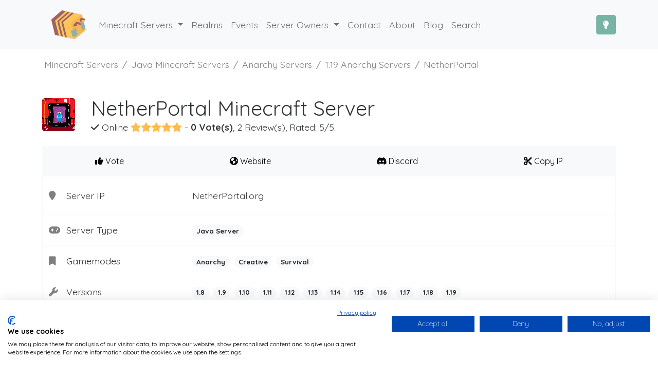

--- FILE ---
content_type: text/html; charset=UTF-8
request_url: https://minecraft.buzz/server/6081
body_size: 8340
content:
<!DOCTYPE html>
<html lang="en">
	<head>
	<title>NetherPortal Minecraft Server | IP, Similar Servers, Vote, Discord</title> 

	<base href="https://minecraft.buzz/">
	<meta http-equiv="content-type" content="text/html; charset=UTF-8" />
	<meta name="viewport" content="width=device-width, initial-scale=1.0">

	<meta name="theme-color" content="#78b4a5">
	<meta name="msapplication-navbutton-color" content="#78b4a5">
	<meta name="apple-mobile-web-app-status-bar-style" content="#78b4a5">

	<link rel="apple-touch-icon" sizes="57x57" href="/apple-icon-57x57.png">
	<link rel="apple-touch-icon" sizes="60x60" href="/apple-icon-60x60.png">
	<link rel="apple-touch-icon" sizes="72x72" href="/apple-icon-72x72.png">
	<link rel="apple-touch-icon" sizes="76x76" href="/apple-icon-76x76.png">
	<link rel="apple-touch-icon" sizes="114x114" href="/apple-icon-114x114.png">
	<link rel="apple-touch-icon" sizes="120x120" href="/apple-icon-120x120.png">
	<link rel="apple-touch-icon" sizes="144x144" href="/apple-icon-144x144.png">
	<link rel="apple-touch-icon" sizes="152x152" href="/apple-icon-152x152.png">
	<link rel="apple-touch-icon" sizes="180x180" href="/apple-icon-180x180.png">
	<link rel="icon" type="image/png" sizes="192x192"  href="/android-icon-192x192.png">
	<link rel="icon" type="image/png" sizes="32x32" href="/favicon-32x32.png">
	<link rel="icon" type="image/png" sizes="96x96" href="/favicon-96x96.png">
	<link rel="icon" type="image/png" sizes="16x16" href="/favicon-16x16.png">
	<link rel="manifest" href="/manifest.json">

	<meta property="og:locale" content="en_US">
	<meta property="og:image:height" content="503">
	<meta property="og:image:width" content="961">
	<meta property="og:image" content="https://minecraft.buzz/template/images/socialbee.jpg">
	<meta property="og:type" content="article">
	<meta property="og:title" content="NetherPortal Minecraft Server | IP, Similar Servers, Vote, Discord">
	<meta property="og:site_name" content="Minecraft Buzz">
	<meta property="article:author" content="https://twitter.com/minecraft_buzz">
	<meta name="twitter:card" content="summary_large_image">
	<meta name="twitter:site" content="@minecraft_buzz">
	<meta name="twitter:creator" content="@minecraft_buzz">
	<meta name="twitter:title" content="NetherPortal Minecraft Server | IP, Similar Servers, Vote, Discord">

	<meta name="color-scheme" content="light dark">
	<link href="https://minecraft.buzz/template/css/bootstrap-nightshade.min.css" rel="stylesheet">
	<link rel="stylesheet" href="https://minecraft.buzz/template/css/custom.min.css?v=13"  media="all">
	<link rel="preconnect" href="https://fonts.googleapis.com">
	<link rel="preconnect" href="https://fonts.gstatic.com" crossorigin>
	<link href="https://fonts.googleapis.com/css2?family=Quicksand:wght@300;400;600;700&family=Roboto:wght@700&display=swap" rel="stylesheet">

	<meta http-equiv="origin-trial" content="Ar49mxeWbwDeKRY6SaCs7UkyPbwlLBIUtkY8u+Fptf5mMszkvoIyg1CACJe8gxLGxLAEUas/lYDRFpLGaxKkQAsAAABreyJvcmlnaW4iOiJodHRwczovL21pbmVjcmFmdC5idXp6OjQ0MyIsImZlYXR1cmUiOiJQcmlvcml0eUhpbnRzQVBJIiwiZXhwaXJ5IjoxNjQ3OTkzNTk5LCJpc1N1YmRvbWFpbiI6dHJ1ZX0=">

	<script src="https://minecraft.buzz/template/js/full.min.js?v=12"></script>
	
	
	<script src="https://consent.cookiefirst.com/sites/minecraft.buzz-4cdf757d-0063-4048-a530-b246ab4c52b4/consent.js"></script>

	<meta name="description" content="Find out NetherPortal's Server IP Address here. Vote for it & Review it, Find the Discord link and check out the three most similar servers."><meta name="og:description" content="Find out NetherPortal's Server IP Address here. Vote for it & Review it, Find the Discord link and check out the three most similar servers."><meta name="keywords" content="NetherPortal, NetherPortal IP, NetherPortal Vote, NetherPortal Reviews, NetherPortal Discord"><link href="https://minecraft.buzz/server/6081" rel="canonical"></head>

	<body class="d-flex flex-column min-vh-100">
		<header class="text-center bg-light">
			<nav itemscope itemtype="http://schema.org/SiteNavigationElement" class="navbar navbar-expand-lg navbar-light">
	<div class="container">
		<a class="navbar-brand ms-xl-3" href="https://minecraft.buzz/">
			<img src="https://minecraft.buzz/template/images/logo.png?v=6" alt="Minecraft Server List" width="70" height="70" importance="high">
		</a>
		<button class="navbar-toggler me-2 ms-auto order-1 order-lg-2" type="button" data-bs-toggle="collapse" data-bs-target="#navbarNavDropdown"
			aria-controls="navbarNavDropdown" aria-expanded="false" aria-label="Toggle navigation">
			<span class="navbar-toggler-icon"></span>
		</button>
		<button class="btn btn-primary order-2 order-lg-3" onclick="darkmode.toggleDarkMode();" data-bs-toggle="tooltip" data-bs-placement="bottom" title="Toggle Dark Mode" aria-label="Toggle Dark Mode">
			<i class="fa fa-lightbulb"></i>
		</button>
		<div class="collapse navbar-collapse order-3 order-lg-1" id="navbarNavDropdown">
			<ul class="navbar-nav">
				<li class="nav-item dropdown has-megamenu">
					<a class="nav-link dropdown-toggle" href="#" id="gamemodeDropdown" role="button" data-bs-toggle="dropdown">
						Minecraft Servers
					</a>
					<div class="dropdown-menu megamenu" role="menu" aria-labelledby="gamemodeDropdown">
						<div class="row g-3">
							<div class="col-lg-4 col-12 offset-lg-1">
								<div class="col-megamenu row">
									<div class="col-12"><span class="dropdown-header">Servers by Gamemode</span></div>
																			<div class="col-4">
											<ul class="list-unstyled">
												<li><a class="dropdown-item" itemprop="url" href="category/vanilla"><span itemprop="name">Vanilla</span></a></li><li><a class="dropdown-item" itemprop="url" href="category/towny"><span itemprop="name">Towny</span></a></li><li><a class="dropdown-item" itemprop="url" href="category/survival"><span itemprop="name">Survival</span></a></li><li><a class="dropdown-item" itemprop="url" href="category/skywars"><span itemprop="name">Skywars</span></a></li><li><a class="dropdown-item" itemprop="url" href="category/skyblock"><span itemprop="name">Skyblock</span></a></li><li><a class="dropdown-item" itemprop="url" href="category/rpg"><span itemprop="name">RPG</span></a></li><li><a class="dropdown-item" itemprop="url" href="category/pvp"><span itemprop="name">PvP</span></a></li>											</ul>
										</div>
																			<div class="col-4">
											<ul class="list-unstyled">
												<li><a class="dropdown-item" itemprop="url" href="category/pve"><span itemprop="name">PvE</span></a></li><li><a class="dropdown-item" itemprop="url" href="category/prison"><span itemprop="name">Prison</span></a></li><li><a class="dropdown-item" itemprop="url" href="category/pixelmon"><span itemprop="name">Pixelmon</span></a></li><li><a class="dropdown-item" itemprop="url" href="category/parkour"><span itemprop="name">Parkour</span></a></li><li><a class="dropdown-item" itemprop="url" href="category/minigames"><span itemprop="name">Minigames</span></a></li><li><a class="dropdown-item" itemprop="url" href="category/lifesteal"><span itemprop="name">Lifesteal</span></a></li><li><a class="dropdown-item" itemprop="url" href="category/kitpvp"><span itemprop="name">KitPvP</span></a></li>											</ul>
										</div>
																			<div class="col-4">
											<ul class="list-unstyled">
												<li><a class="dropdown-item" itemprop="url" href="category/hunger-games"><span itemprop="name">Hunger Games</span></a></li><li><a class="dropdown-item" itemprop="url" href="category/hcf"><span itemprop="name">HCF</span></a></li><li><a class="dropdown-item" itemprop="url" href="category/ftb"><span itemprop="name">FTB</span></a></li><li><a class="dropdown-item" itemprop="url" href="category/factions"><span itemprop="name">Factions</span></a></li><li><a class="dropdown-item" itemprop="url" href="category/economy"><span itemprop="name">Economy</span></a></li><li><a class="dropdown-item" itemprop="url" href="category/creative"><span itemprop="name">Creative</span></a></li><li><a class="dropdown-item" itemprop="url" href="category/anarchy"><span itemprop="name">Anarchy</span></a></li>											</ul>
										</div>
																	</div>
							</div>
							<div class="col-lg-2 col-6 offset-lg-1">
								<div class="col-megamenu row">
									<div class="col-12"><span class="dropdown-header">Servers by Version</span></div>
																			<div class="col-4">
											<ul class="list-unstyled">
												<li><a class="dropdown-item" itemprop="url" href="version/1.21"><span itemprop="name">1.21</span></a></li><li><a class="dropdown-item" itemprop="url" href="version/1.20"><span itemprop="name">1.20</span></a></li><li><a class="dropdown-item" itemprop="url" href="version/1.19"><span itemprop="name">1.19</span></a></li><li><a class="dropdown-item" itemprop="url" href="version/1.18"><span itemprop="name">1.18</span></a></li><li><a class="dropdown-item" itemprop="url" href="version/1.17"><span itemprop="name">1.17</span></a></li><li><a class="dropdown-item" itemprop="url" href="version/1.16"><span itemprop="name">1.16</span></a></li><li><a class="dropdown-item" itemprop="url" href="version/1.15"><span itemprop="name">1.15</span></a></li>											</ul>
										</div>
																			<div class="col-4">
											<ul class="list-unstyled">
												<li><a class="dropdown-item" itemprop="url" href="version/1.14"><span itemprop="name">1.14</span></a></li><li><a class="dropdown-item" itemprop="url" href="version/1.13"><span itemprop="name">1.13</span></a></li><li><a class="dropdown-item" itemprop="url" href="version/1.12"><span itemprop="name">1.12</span></a></li><li><a class="dropdown-item" itemprop="url" href="version/1.11"><span itemprop="name">1.11</span></a></li><li><a class="dropdown-item" itemprop="url" href="version/1.10"><span itemprop="name">1.10</span></a></li><li><a class="dropdown-item" itemprop="url" href="version/1.9"><span itemprop="name">1.9</span></a></li><li><a class="dropdown-item" itemprop="url" href="version/1.8"><span itemprop="name">1.8</span></a></li>											</ul>
										</div>
																			<div class="col-4">
											<ul class="list-unstyled">
												<li><a class="dropdown-item" itemprop="url" href="version/1.7"><span itemprop="name">1.7</span></a></li>											</ul>
										</div>
																	</div>
							</div>
							<div class="col-lg-2 col-6 offset-lg-1">
								<div class="col-megamenu">
									<span class="dropdown-header">General</span>
									<ul class="list-unstyled">
										<li><a class="dropdown-item" itemprop="url" href="java"><span itemprop="name">Java Servers</span></a></li>
										<li><a class="dropdown-item" itemprop="url" href="bedrock"><span itemprop="name">Bedrock Servers</span></a></li>
										<li><a class="dropdown-item" itemprop="url" href="cross-platform"><span itemprop="name">Cross-Platform Servers</span></a></li>
										<li><a class="dropdown-item" itemprop="url" href="new-minecraft-servers"><span itemprop="name">New Servers</span></a></li>
										<li><a class="dropdown-item" itemprop="url" href="popular-minecraft-servers"><span itemprop="name">Popular Servers</span></a></li>
										<li><a class="dropdown-item" itemprop="url" href="whitelist"><span itemprop="name">Whitelist Servers</span></a></li>
									</ul>
								</div>
							</div>

						</div>
					</div>
				</li>

				<li class="nav-item">
					<a class="nav-link" itemprop="url" href="realms">
						<span itemprop="name">Realms</span>
					</a>
				</li>

				<li class="nav-item">
					<a class="nav-link" itemprop="url" href="events">
						<span itemprop="name">Events</span>
					</a>
				</li>

				<li class="nav-item dropdown">
					<a class="nav-link dropdown-toggle" href="#" id="soDropdown" role="button" data-bs-toggle="dropdown">
						Server Owners
					</a>
					<ul class="dropdown-menu" aria-labelledby="soDropdown">
						<li>
							<a class="dropdown-item" itemprop="url" href="submit">
								<span itemprop="name">Add Server</span>
							</a>
						</li>
						<li>
							<a class="dropdown-item" itemprop="url" href="add-realm">
								<span itemprop="name">Add Realm</span>
							</a>
						</li>
						<li>
							<a class="dropdown-item" itemprop="url" href="https://auctions.minecraft.buzz">
								<span itemprop="name">Sponsored Slots</span>
							</a>
						</li>
												<li>
							<a class="dropdown-item" itemprop="url" href="login">
								<span itemprop="name">Login</span>
							</a>
						</li>
						<li>
							<a class="dropdown-item" itemprop="url" href="register">
								<span itemprop="name">Register</span>
							</a>
						</li>
											</ul>
				</li>
				
				<li class="nav-item">
					<a class="nav-link" itemprop="url" href="contact">
						<span itemprop="name">Contact</span>
					</a>
				</li>
				<li class="nav-item">
					<a class="nav-link" itemprop="url" href="about">
						<span itemprop="name">About</span>
					</a>
				</li>
				<li class="nav-item">
					<a class="nav-link" itemprop="url" href="https://blog.minecraft.buzz">
						<span itemprop="name">Blog</span>
					</a>
				</li>
				<li class="nav-item">
					<a class="nav-link" itemprop="url" href="search">
						<span itemprop="name">Search</span>
					</a>
				</li>
			</ul>
		</div>
	</div>
</nav>		</header>
		<nav aria-label="breadcrumb">
  <ol class="breadcrumb container mb-0 ps-3 pt-3" vocab="https://schema.org/" typeof="BreadcrumbList">
    <li class="breadcrumb-item" property="itemListElement" typeof="ListItem"><a property="item" typeof="WebPage" class="text-black-50 text-decoration-none" href="https://minecraft.buzz/"><span property="name">Minecraft Servers</span></a><meta property="position" content="1"></li>
    <li class="breadcrumb-item" property="itemListElement" typeof="ListItem"><a property="item" typeof="WebPage" class="text-black-50 text-decoration-none" href="java"><span property="name">Java Minecraft Servers</span></a><meta property="position" content="2"></li><li class="breadcrumb-item" property="itemListElement" typeof="ListItem"><a property="item" typeof="WebPage" class="text-black-50 text-decoration-none" href="category/anarchy"><span property="name">Anarchy Servers</span></a><meta property="position" content="3"></li><li class="breadcrumb-item" property="itemListElement" typeof="ListItem"><a property="item" typeof="WebPage" class="text-black-50 text-decoration-none" href="type/1.19/anarchy"><span property="name">1.19 Anarchy Servers</span></a><meta property="position" content="4"></li><li class="breadcrumb-item" property="itemListElement" typeof="ListItem"><a property="item" typeof="WebPage" class="text-black-50 text-decoration-none" href="server/6081"><span property="name">NetherPortal</span></a><meta property="position" content="5"></li>  </ol>
</nav>
		<div class="container page-container flex-grow-1"><!-- Start Container -->
			
<script>
window['nitroAds'].createAd('npay-sticky-side', {
  "refreshLimit": 0,
  "refreshTime": 30,
  "format": "rail",
  "rail": "left",
  "railOffsetTop": 0,
  "railOffsetBottom": 0,
  "railCollisionWhitelist": [
    "*"
  ],
  "mediaQuery": "(min-width: 1025px)",
  "sizes": [
    [
      "160",
      "600"
    ],
    [
      "300",
      "600"
    ]
  ]
});
</script>

<script>
window['nitroAds'].createAd('npay-video', {
  "refreshLimit": 0,
  "refreshTime": 30,
  "format": "floating"
});
</script>

<div class="row">
	<div class="col-md-12">

	<div id="npay-banner-1" class="mt-4"></div>

	<script>
	window['nitroAds'].createAd('npay-banner-1', {
	"refreshLimit": 0,
	"refreshTime": 30,
	"sizes": [
		[
		"728",
		"90"
		],
		[
		"970",
		"90"
		],
		[
		"320",
		"100"
		],
		[
		"320",
		"50"
		]
	]
	});
	</script>
</div>


<section class="col-12" itemscope itemtype="https://schema.org/Table">
	<header class="row my-4">
		<div class="col-2 col-lg-1 align-self-center">
			<img src="https://crisps.minecraft.buzz/favicons/6081.png?v=1" class="img-fluid rounded-3" height="64" width="64" alt="NetherPortal">		</div>
		<div class="col-10 col-lg-11">
			<h1 class="m-0">
				NetherPortal Minecraft Server

							</h1>
			<span id="vote-line">
				<span><i class="fa fa-check"></i> Online</span>				<i class="fa text-warning fa-star"></i><i class="fa text-warning fa-star"></i><i class="fa text-warning fa-star"></i><i class="fa text-warning fa-star"></i><i class="fa text-warning fa-star"></i> - <strong>0 Vote(s)</strong>, 2 Review(s), Rated: 5/5.			</span>
		</div>
	</header>
		<div class="btn-group w-100" role="group">
				<a class="btn btn-light p-2 p-sm-3 py-3" style="border-bottom-left-radius:0px" href="vote/6081" rel="nofollow"><i class="fa fa-thumbs-up d-none d-sm-inline"></i><span> Vote</span></a>
								<a class="btn btn-light p-2 p-sm-3 py-3" rel="ugc nofollow noopener" target="_blank" href="https://NetherPortal.org">
						<i class="fa fa-globe-americas d-none d-sm-inline"></i>
						<span> Website</span>
					</a>
								<a class="btn btn-light p-2 p-sm-3 py-3" rel="noopener" target="_blank" href="https://discord.com/invite/GbrtSm8vHU">
						<i class="fab fa-discord d-none d-sm-inline"></i>
						<span> Discord</span>
					</a>
												<a style="border-bottom-right-radius:0px" class="btn btn-light p-2 p-sm-3 py-3 copybtn.NetherPortal.org" onclick="copyIP('NetherPortal.org', 6081, 0, 0);">
									<i class="fa fa-cut d-none d-sm-inline"></i>
					<span> Copy IP</span>
				</a>
		</div>
		<div id="servertable" class="border border-light">
			
											<div class="row mx-0 border-bottom border-light py-4">
							<div class="col-3 text-break"><i class="fa d-none d-md-inline-block me-2 text-black-50 fa-map-marker col-1"></i> Server IP</div>
							<div class="col-9">
								<div class="ip-block" onmouseover="this.innerHTML='Click to copy IP!';" onmouseout="this.innerHTML='NetherPortal.org'" onclick="copyIP('NetherPortal.org', 6081, 0, 0);">NetherPortal.org</div>
							</div>
						</div>
										<div class="row mx-0 border-bottom border-light py-3">
						<div class="col-3 text-break align-self-center"><i class="fa d-none d-md-inline-block me-2 text-black-50 fa-gamepad col-1"></i> Server Type</div>
						<div class="col-9">
							<a href="java" data-bs-toggle="tooltip" title="You can play using Minecraft Java Edition." class="badge rounded-pill bg-light text-dark me-2 text-decoration-none">Java Server</a>						</div>
					</div>
					<div class="row mx-0 border-bottom border-light py-3">
						<div class="col-3 text-break align-self-center"><i class="fa d-none d-md-inline-block me-2 fa-bookmark text-black-50 col-1"></i>  Gamemodes</div>
						<div class="col-9"><a href="category/anarchy" data-bs-toggle="tooltip" title="This server features Anarchy." class="badge rounded-pill bg-light text-dark me-2 text-decoration-none">Anarchy</a><a href="category/creative" data-bs-toggle="tooltip" title="This server features Creative." class="badge rounded-pill bg-light text-dark me-2 text-decoration-none">Creative</a><a href="category/survival" data-bs-toggle="tooltip" title="This server features Survival." class="badge rounded-pill bg-light text-dark me-2 text-decoration-none">Survival</a>						</div>
					</div>
					<div class="row mx-0 border-bottom border-light py-3">
						<div class="col-3 text-break align-self-center"><i class="fa d-none d-md-inline-block me-2 text-black-50 fa-wrench col-1"></i> Versions</div>
						<div class="col-9">
							<a href="version/1.8" data-bs-toggle="tooltip" title="This server supports Minecraft version 1.8." class="badge rounded-pill bg-light text-dark me-2 text-decoration-none">1.8</a><a href="version/1.9" data-bs-toggle="tooltip" title="This server supports Minecraft version 1.9." class="badge rounded-pill bg-light text-dark me-2 text-decoration-none">1.9</a><a href="version/1.10" data-bs-toggle="tooltip" title="This server supports Minecraft version 1.10." class="badge rounded-pill bg-light text-dark me-2 text-decoration-none">1.10</a><a href="version/1.11" data-bs-toggle="tooltip" title="This server supports Minecraft version 1.11." class="badge rounded-pill bg-light text-dark me-2 text-decoration-none">1.11</a><a href="version/1.12" data-bs-toggle="tooltip" title="This server supports Minecraft version 1.12." class="badge rounded-pill bg-light text-dark me-2 text-decoration-none">1.12</a><a href="version/1.13" data-bs-toggle="tooltip" title="This server supports Minecraft version 1.13." class="badge rounded-pill bg-light text-dark me-2 text-decoration-none">1.13</a><a href="version/1.14" data-bs-toggle="tooltip" title="This server supports Minecraft version 1.14." class="badge rounded-pill bg-light text-dark me-2 text-decoration-none">1.14</a><a href="version/1.15" data-bs-toggle="tooltip" title="This server supports Minecraft version 1.15." class="badge rounded-pill bg-light text-dark me-2 text-decoration-none">1.15</a><a href="version/1.16" data-bs-toggle="tooltip" title="This server supports Minecraft version 1.16." class="badge rounded-pill bg-light text-dark me-2 text-decoration-none">1.16</a><a href="version/1.17" data-bs-toggle="tooltip" title="This server supports Minecraft version 1.17." class="badge rounded-pill bg-light text-dark me-2 text-decoration-none">1.17</a><a href="version/1.18" data-bs-toggle="tooltip" title="This server supports Minecraft version 1.18." class="badge rounded-pill bg-light text-dark me-2 text-decoration-none">1.18</a><a href="version/1.19" data-bs-toggle="tooltip" title="This server supports Minecraft version 1.19." class="badge rounded-pill bg-light text-dark me-2 text-decoration-none">1.19</a>						</div>
					</div>
					<div class="row mx-0 border-bottom border-light py-3">
						<div class="col-3 text-break align-self-center"><i class="fa d-none d-md-inline-block me-2 text-black-50 fa-user col-1"></i> Players</div>
						<div class="col-9"><span data-bs-toggle="tooltip" title="1 Players online right now. Up to 100 can join.">1 / 100</span></div>
					</div>
										<div class="row mx-0 border-bottom border-light py-3">
						<div class="col-3 text-break align-self-center"> <i class="fa d-none d-md-inline-block me-2 text-black-50 fa-tachometer-alt col-1"></i> Connection</div>
						<div class="col-9">
															<span class="badge rounded-pill bg-secondary" data-bs-toggle="tooltip" title="Ping: 175ms">Good</span>
													</div>
					</div>
										<div class="row mx-0 border-bottom border-light py-3">
						<div class="col-3 text-break align-self-center"><i class="fa d-none d-md-inline-block me-2 text-black-50 fa-flag col-1"></i> Country</div>
						<div class="col-9">Netherlands <img src="template/images/locations/NL.png" alt="NL" /></div>
					</div>
					<div class="row mx-0 py-3">
						<div class="col-3 text-break align-self-center"><i class="fa d-none d-md-inline-block me-2 text-black-50 fa-clock col-1"></i> Uptime</div>
						<div class="col-9"><span class="badge rounded-pill bg-success" data-bs-toggle="tooltip" title="The server is online 99% of the time.">99%</span></div>
					</div>		</div>
		<div class="btn-group w-100" role="group">
				<a class="btn btn-light server-share" aria-label="Share on Twitter" style="border-top-left-radius:0px" href="https://twitter.com/intent/tweet/?text=&amp;url=https://minecraft.buzz/server/6081" target="_blank" rel="noopener"><i class="fab fa-twitter"></i></a>
				<a class="btn btn-light server-share" aria-label="Share on Facebook" href="https://facebook.com/sharer/sharer.php?u=https://minecraft.buzz/server/6081" target="_blank" rel="noopener"><i class="fab fa-facebook"></i></a>
				<a class="btn btn-light server-share" aria-label="E-Mail to a Friend" style="border-top-right-radius:0px" href="mailto:?subject=&amp;body=https://minecraft.buzz/server/6081" target="_self" rel="noopener"><i class="fa fa-envelope"></i></a>
		</div>
</section>
<section class="col-lg-8">
		<h2 class="mt-4">Server Information</h2>
		<p class="text-wrap text-break">NetherPortal.org is a 1.8-1.19.2 Minecraft anarchy server with the frame dupe enabled, This dupe allows anyone to get gear very fast and easy which makes the server fun to play for most players, the server is also cracked which means anyone can join even if you dont own the game</p>
</section>
<section class="col-lg-4">
		<h2 class="mt-4">Similar Servers</h2>
		
			<div class="m-3 mx-auto col-auto server-listing text-start" id="4223">
				<div class="bg-light rounded-3 p-4">
					<a class="text-decoration-none" href="server/4223">
						<h3 class="fs-4">Complex Gaming <i class="fa fa-check-circle text-warning h6" data-bs-toggle="tooltip" title="Featured Server" role="tooltip"></i></h3>
					</a>
					<div class="d-flex">
						<div class="flex-shrink-0 align-self-center">
							<img src="https://crisps.minecraft.buzz/favicons/4223.png?v=2" loading="lazy" height="64" width="64" class="rounded-3" alt="Complex Gaming">						</div>
						<div class="flex-grow-1 ms-3">
							<i>1.7 to 1.21 Survival Server,</i><br>6530 players online,<br>42885 votes | <strong>Rated 5/5</strong>.						</div>
					</div>
				</div>
			</div>

		
			<div class="m-3 mx-auto col-auto server-listing text-start" id="2828">
				<div class="bg-light rounded-3 p-4">
					<a class="text-decoration-none" href="server/2828">
						<h3 class="fs-4">Pixelblock <i class="fa fa-check-circle text-warning h6" data-bs-toggle="tooltip" title="Featured Server" role="tooltip"></i></h3>
					</a>
					<div class="d-flex">
						<div class="flex-shrink-0 align-self-center">
							<img src="https://crisps.minecraft.buzz/favicons/2828.png?v=12" loading="lazy" height="64" width="64" class="rounded-3" alt="Pixelblock">						</div>
						<div class="flex-grow-1 ms-3">
							<i>1.7 to 1.21 Survival Server,</i><br>378 players online,<br>3770 votes | <strong>Rated 5/5</strong>.						</div>
					</div>
				</div>
			</div>

		
			<div class="m-3 mx-auto col-auto server-listing text-start" id="5137">
				<div class="bg-light rounded-3 p-4">
					<a class="text-decoration-none" href="server/5137">
						<h3 class="fs-4">WildWood <i class="fa fa-check-circle text-warning h6" data-bs-toggle="tooltip" title="Featured Server" role="tooltip"></i></h3>
					</a>
					<div class="d-flex">
						<div class="flex-shrink-0 align-self-center">
							<img src="https://crisps.minecraft.buzz/favicons/5137.png?v=15" loading="lazy" height="64" width="64" class="rounded-3" alt="WildWood">						</div>
						<div class="flex-grow-1 ms-3">
							<i>1.7 to 1.21 Survival Server,</i><br>3116 players online,<br>1712 votes | <strong>Rated 5/5</strong>.						</div>
					</div>
				</div>
			</div>

				<div id="nn_mpu1"></div>
<div id="nn_mobile_mpu1"></div>
</section>
<!-- Video -->
<!-- FAQ -->
<section class="col-12 row" itemscope itemtype="https://schema.org/FAQPage">
	<h2 class="mt-4">Server F.A.Q.</h2>
	<div class="col-lg-6">
		<div class="accordion accordion-flush" id="accordionFlush">
			<div class="accordion-item" itemscope itemprop="mainEntity" itemtype="https://schema.org/Question">
				<h3 class="accordion-header" id="flush-headingOne" itemprop="name">
					<button class="accordion-button collapsed" type="button" data-bs-toggle="collapse" data-bs-target="#flush-collapseOne" aria-expanded="false" aria-controls="flush-collapseOne">
						How do I join NetherPortal?
					</button>
				</h3>
				<div id="flush-collapseOne" class="accordion-collapse collapse" aria-labelledby="flush-headingOne" data-bs-parent="#accordionFlush" itemscope itemprop="acceptedAnswer" itemtype="https://schema.org/Answer">
					<div class="accordion-body" itemprop="text">
													<h4 class="fs-5">Play NetherPortal with Minecraft Java:</h4>
							<ul>
								<li><a style="cursor:pointer" class="copybtn.NetherPortal.org" onclick="copyIP('NetherPortal.org', 6081, 0, 0);">Copy the Java server IP</a> from this page.</li>
								<li>Open up Minecraft and wait for it to fully load.</li>
								<li>Click on "Multiplayer", then "Add Server".</li>
								<li>Paste the Server's IP in the "IP Address" field.</li>
								<li>Click "Done".</li>
								<li>Select <b>NetherPortal</b> from the list and click on "Join Server".</li>
							</ul>
												If you're having issues connecting, check out our <a href="troubleshooting" rel="noopener" target="_blank">connection troubleshooting</a> guide.
					</div>
				</div>
			</div>
			<div class="accordion-item" itemscope itemprop="mainEntity" itemtype="https://schema.org/Question">
				<h3 class="accordion-header" id="flush-headingTwo" itemprop="name">
					<button class="accordion-button collapsed" type="button" data-bs-toggle="collapse" data-bs-target="#flush-collapseTwo" aria-expanded="false" aria-controls="flush-collapseTwo">
						What is the server IP for NetherPortal?
					</button>
				</h3>
				<div id="flush-collapseTwo" class="accordion-collapse collapse" aria-labelledby="flush-headingTwo" data-bs-parent="#accordionFlush" itemscope itemprop="acceptedAnswer" itemtype="https://schema.org/Answer">
					<div class="accordion-body" itemprop="text">
													<p>NetherPortal's IP Address is <b>NetherPortal.org</b>.</p>
											</div>
				</div>
			</div>
			<div class="accordion-item" itemscope itemprop="mainEntity" itemtype="https://schema.org/Question">
				<h3 class="accordion-header" id="flush-headingThree" itemprop="name">
					<button class="accordion-button collapsed" type="button" data-bs-toggle="collapse" data-bs-target="#flush-collapseThree" aria-expanded="false" aria-controls="flush-collapseThree">
						Does NetherPortal have a PE server?
					</button>
				</h3>
				<div id="flush-collapseThree" class="accordion-collapse collapse" aria-labelledby="flush-headingThree" data-bs-parent="#accordionFlushE" itemscope itemprop="acceptedAnswer" itemtype="https://schema.org/Answer">
					<div class="accordion-body" itemprop="text">
													<p>No. You can only join NetherPortal using Minecraft Java Edition.</p>
											</div>
				</div>
			</div>
		</div>
	</div>
	<div class="col-lg-6">
		<div class="accordion accordion-flush" id="accordionFlushc2">
			<div class="accordion-item" itemscope itemprop="mainEntity" itemtype="https://schema.org/Question">
				<h3 class="accordion-header" id="flush-headingFour" itemprop="name">
					<button class="accordion-button collapsed" type="button" data-bs-toggle="collapse" data-bs-target="#flush-collapseFour" aria-expanded="false" aria-controls="flush-collapseFour">
						Is NetherPortal free to play?
					</button>
				</h3>
				<div id="flush-collapseFour" class="accordion-collapse collapse" aria-labelledby="flush-headingFour" data-bs-parent="#accordionFlushc2" itemscope itemprop="acceptedAnswer" itemtype="https://schema.org/Answer">
					<div class="accordion-body" itemprop="text">
						Yes - As are all <a href="https://minecraft.buzz/" target="_blank" rel="noopener">Minecraft servers</a> listed on Minecraft.Buzz
					</div>
				</div>
			</div>
			<div class="accordion-item" itemscope itemprop="mainEntity" itemtype="https://schema.org/Question">
				<h3 class="accordion-header" id="flush-headingc2Three" itemprop="name">
					<button class="accordion-button collapsed" type="button" data-bs-toggle="collapse" data-bs-target="#flush-collapse-c2Three" aria-expanded="false" aria-controls="flush-collapse-c2Three">
						I have an issue. Who can I contact?
					</button>
				</h3>
				<div id="flush-collapse-c2Three" class="accordion-collapse collapse" aria-labelledby="flush-headingc2Three" data-bs-parent="#accordionFlushc2" itemscope itemprop="acceptedAnswer" itemtype="https://schema.org/Answer">
					<div class="accordion-body" itemprop="text">
													You can join the <a rel="noopener" target="_blank" href="https://discord.com/invite/GbrtSm8vHU">NetherPortal Discord server</a> and direct your questions there. There should be instructions on how to get support - If not, contact a staff  member.
											</div>
				</div>
			</div>
			<div class="accordion-item" itemscope itemprop="mainEntity" itemtype="https://schema.org/Question">
				<h3 class="accordion-header" id="flush-headingc2Four" itemprop="name">
					<button class="accordion-button collapsed" type="button" data-bs-toggle="collapse" data-bs-target="#flush-collapse-c2Four" aria-expanded="false" aria-controls="flush-collapse-c2Four">
						How many people are playing NetherPortal?
					</button>
				</h3>
				<div id="flush-collapse-c2Four" class="accordion-collapse collapse" aria-labelledby="flush-headingc2Four" data-bs-parent="#accordionFlushc2" itemscope itemprop="acceptedAnswer" itemtype="https://schema.org/Answer">
					<div class="accordion-body" itemprop="text">
						Right now, there is 1 person playing on NetherPortal. Up to 100 can join.
					</div>
				</div>
			</div>
		</div>
	</div>
</section>
<!-- Events -->

<!-- Reviews -->
<section class="col-12">
		<h2 class="mt-4">Server Reviews</h2>
		<p>You can sumbit a review when voting.</p>
		<div id="reviews">
		</div>
</section>
<div class="col-12 text-center mt-4">
	<p>
		<strong>Not your cup of tea?</strong> Find more awesome servers here! <a href="https://minecraft.buzz/" class="btn btn-warning btn-sm ms-2">Minecraft Servers &#10148;</a>
	</p>
	<aside class="text-muted text-center">
    This server requires <a href="https://www.minecraft.net/en-us/store/minecraft-java-edition" target="_blank" rel="noopener">Minecraft Java Edition</a> and is <strong>free-to-join.</strong>
    <br>Minecraft Java Edition can run on practically any PC (Windows, MacOS & Linux).
</aside>

	<script>
		window.addEventListener("load", function() {
			/* Load the first reviews results */
			showMore(0, 'processing/reviews_show_more.php?server_id=6081', '#reviews', '#showMoreReviews');
		});
	</script>
	<script>
		window.addEventListener("load", function() {
			$.ajax({
				type: 'POST',
				url: "/processing/analytics.php",
				data: {
					type: "click",
					server_id: 6081,
					ref: document.referrer,
					location:  window.location.pathname
				}
			});
		});
	</script>
	<script>
		$(document).ready(function(){
			$(".reping").click(function(){
				var server_id = $(this).attr('data-server');
				$(this).prop( "disabled", true );
				$(this).prepend('<i class="fa fa-spinner fa-spin me-1"></i>');
				$.ajax({
					url: "https://piggy.minecraft.buzz/cron_status.php?server_to_check=" + server_id,
				})
				.done(function( data ) {
					location.reload();
				});
			});
		});
	</script>
	<script type="application/ld+json">
		{
			"@context": "http://schema.org",
			"@type": "VideoGame",
			"aggregateRating": {
			"@type": "AggregateRating",
			"ratingValue": "5",
			"reviewCount": "2"
		  }, "playMode": "MultiPlayer",

			"numberOfPlayers": {
				"minValue": "0",
				"maxValue": "100"
			},
			"applicationCategory": "Game",
			"applicationSubCategory": "Java Edition Minecraft Server",
			"GameServer": {
				"url": "https://NetherPortal.org", "playersOnline": "1",
				"serverStatus": "Online"
			},
			"offers": {
				"@type": "Offer",
				"price": "0",
				"priceCurrency": "$"
			},
			"gamePlatform":["PC","Mac"],
			"operatingSystem": ["Windows","MacOS","Linux"],
			"description": "NetherPortal is a Anarchy, Creative, Survival Minecraft Server supporting versions 1.8, 1.9, 1.10, 1.11, 1.12, 1.13, 1.14, 1.15, 1.16, 1.17, 1.18, 1.19. The server is currently online and 1 users are currently playing. NetherPortal's IP address is NetherPortal.org", "name": "NetherPortal",
			"image": "user_data/server_banners/"
		}
	</script>				        </div><!-- END Main Column -->

			</div><!-- END ROW -->


			
		</div><!-- END Container -->

		<footer class="bg-light text-dark mt-5">
			<div class="container">
				<div itemscope itemtype="http://schema.org/WPFooter" class="row mt-4">
	<div class="col-md-6">
		<p class="fs-5 mb-0">About:
		</p>
		<p>
			This site is published by <a href="https://www.facebook.com/stelios.mac.3"
				rel="noopener" target="_blank" class="link-secondary">Stelios Mac</a>. To learn more about us, visit the <a href="about" class="link-secondary">About</a> page.
		</p>
	</div>
	<div class="col-md-3">
		<p class="fs-5 mb-0">Contact Info:
		</p>
		<p>
			E-Mail: <a href="mailto:info@minecraft.buzz?subject=Minecraft%20Buzz" class="link-secondary">info@minecraft.buzz</a>
			<br><a href="contact" class="link-secondary">Contact Us</a>
		</p>
	</div>
	<div class="col-md-3">
		<p class="fs-5 mb-0">Social Media:
		</p>
		<p class="fs-3 mb-0">
			<a href="https://discord.gg/Q2dnHwTV8D" target="_blank" rel="noopener" aria-label="Discord"><i
					class="fab fa-discord link-secondary"></i></a>
			<a href="https://www.facebook.com/minecraftbuzzlist" target="_blank" rel="noopener" aria-label="Facebook"><i
					class="fab fa-facebook link-secondary"></i></a>
			<a href="https://twitter.com/minecraft_buzz" target="_blank" rel="noopener" aria-label="Twitter"><i
					class="fab fa-twitter link-secondary"></i></a>
			<a href="https://www.youtube.com/channel/UC6Y2s-cs1gwioJ7pdqXSbUA" target="_blank" rel="noopener" aria-label="YouTube"><i
					class="fab fa-youtube link-secondary"></i></a>
		</p> 
		<p>
			Review us on <a href="https://www.trustpilot.com/review/minecraft.buzz" target="_blank"
				rel="noopener" class="link-secondary">Trustpilot</a>!
		</p>
	</div>
	<div class="col-md-12 text-center">
		<p>By using Minecraft.Buzz, you agree to our <a href="terms-of-service" class="link-secondary">Terms of Service</a>, <a
				href="privacy-policy" class="link-secondary">Privacy Policy</a> and <a href="cookie-policy" class="link-secondary">Cookie Policy</a>.</p>
		<p style="font-weight:600">Minecraft and all associated Minecraft images are copyright of Mojang AB. Minecraft.Buzz is not affiliated
			with Minecraft or Mojang AB.
			Copyright &copy; <span itemprop="copyrightYear">2019</span>-2026 <span itemprop="copyrightHolder" itemscope itemtype="http://schema.org/Organization"><span itemprop="name">Minecraft.Buzz</span></span> - All rights reserved.<br>		</p>
		<p style="padding-bottom:80px"><a href="https://status.minecraft.buzz" target="_blank" rel="noopener" class="link-secondary">Live Status Page</a> - <a class="nn-cmp-show" href="#">Manage Cookie Settings</a></p>
	</div>
</div>			</div>
		</footer>

		<link href="https://cdnjs.cloudflare.com/ajax/libs/font-awesome/6.0.0/css/all.min.css" rel="stylesheet" media="print" onload="this.media='all'" importance="low">

		
		<script>
		var scriptElement=document.createElement('script');
		scriptElement.src = 'https://www.google.com/recaptcha/api.js';
		scriptElement.async = '';
		scriptElement.defer = '';
		document.head.appendChild(scriptElement);
		</script>
		<script async src="https://www.googletagmanager.com/gtag/js?id=G-WZF0Z6DKN0" importance="low"></script>
		<script>
			window.dataLayer = window.dataLayer || [];
			function gtag(){dataLayer.push(arguments);}
			gtag('js', new Date());

			gtag('config', 'G-WZF0Z6DKN0');
		</script>
		<script>
			(function(c,l,a,r,i,t,y){
				c[a]=c[a]||function(){(c[a].q=c[a].q||[]).push(arguments)};
				t=l.createElement(r);t.async=1;t.src="https://www.clarity.ms/tag/"+i;
				y=l.getElementsByTagName(r)[0];y.parentNode.insertBefore(t,y);
			})(window, document, "clarity", "script", "46tkzgym0x");
		</script>
		<script>
			(function(w,d,t,r,u)
			{
				var f,n,i;
				w[u]=w[u]||[],f=function()
				{
					var o={ti:"137001241"};
					o.q=w[u],w[u]=new UET(o),w[u].push("pageLoad")
				},
				n=d.createElement(t),n.src=r,n.async=1,n.onload=n.onreadystatechange=function()
				{
					var s=this.readyState;
					s&&s!=="loaded"&&s!=="complete"||(f(),n.onload=n.onreadystatechange=null)
				},
				i=d.getElementsByTagName(t)[0],i.parentNode.insertBefore(n,i)
			})
			(window,document,"script","//bat.bing.com/bat.js","uetq");
		</script>

			</body>
</html>



--- FILE ---
content_type: text/html; charset=UTF-8
request_url: https://minecraft.buzz/processing/reviews_show_more.php?server_id=6081
body_size: -242
content:

<div class="d-flex bg-light p-4 mt-3 rounded-3" id="review.493808">
	<div class="flex-shrink-0">
		<img class="rounded-3" src="https://mc-heads.net/avatar/348/70" loading="lazy" alt="348" height="70px" width="70px">
	</div>
	<div class="flex-grow-1 ms-3">
		<div class="media-heading fs-4"><strong>348</strong> Says:</div><i class="fa text-warning fa-star"></i><i class="fa text-warning fa-star"></i><i class="fa text-warning fa-star"></i><i class="fa text-warning fa-star"></i><i class="fa text-warning fa-star"></i><i>Dec. 30, 2024</i><br><span class="text-wrap text-break">nice server i love playing on this server</span>	</div>
  </div>
<div class="d-flex bg-light p-4 mt-3 rounded-3" id="review.173687">
	<div class="flex-shrink-0">
		<img class="rounded-3" src="https://mc-heads.net/avatar/aditya_vvardhan1/70" loading="lazy" alt="aditya_vvardhan1" height="70px" width="70px">
	</div>
	<div class="flex-grow-1 ms-3">
		<div class="media-heading fs-4"><strong>aditya_vvardhan1</strong> Says:</div><i class="fa text-warning fa-star"></i><i class="fa text-warning fa-star"></i><i class="fa text-warning fa-star"></i><i class="fa text-warning fa-star"></i><i class="fa text-warning fa-star"></i><i>Oct. 19, 2022</i><br><span class="text-wrap text-break">best serer duping on</span>	</div>
  </div>


